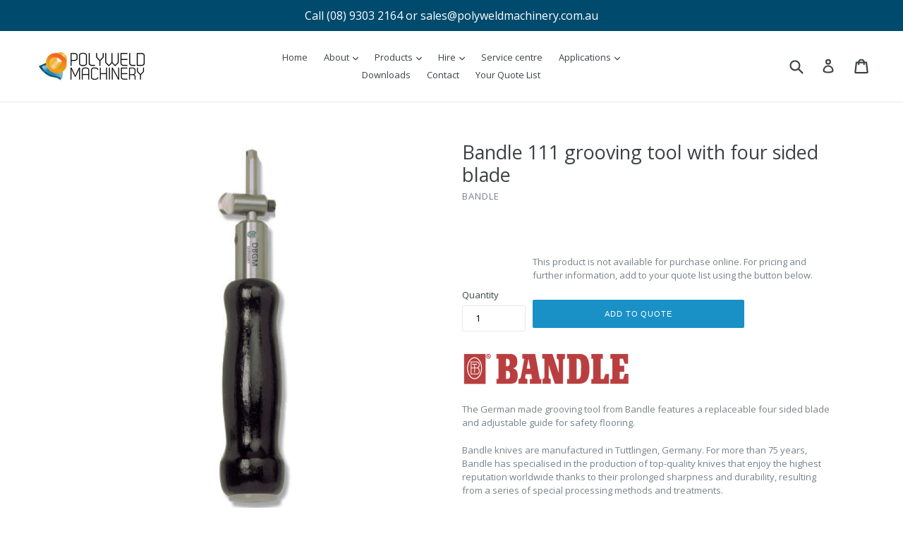

--- FILE ---
content_type: text/html; charset=utf-8
request_url: https://polyweldmachinery.com.au/products/bandle-111-grooving-tool-with-four-sided-blade
body_size: 16652
content:
<!doctype html>
<!--[if IE 9]> <html class="ie9 no-js" lang="en"> <![endif]-->
<!--[if (gt IE 9)|!(IE)]><!--> <html class="no-js" lang="en"> <!--<![endif]-->
<head>
  <meta charset="utf-8">
  <meta http-equiv="X-UA-Compatible" content="IE=edge,chrome=1">
  <meta name="viewport" content="width=device-width,initial-scale=1">
  <meta name="theme-color" content="#1990c6">
  <link rel="canonical" href="https://polyweldmachinery.com.au/products/bandle-111-grooving-tool-with-four-sided-blade">

  
    <link rel="shortcut icon" href="//polyweldmachinery.com.au/cdn/shop/files/logo13_32x32.png?v=1613158549" type="image/png">
  

  
  <title>
    Bandle 111 grooving tool with four sided blade
    
    
    
      &ndash; Polyweld Machinery Pty Ltd
    
  </title>

  
    <meta name="description" content="The German made grooving tool from Bandle features a replaceable four sided blade and adjustable guide for safety flooring. Bandle knives are manufactured in Tuttlingen, Germany. For more than 75 years, Bandle has specialised in the production of top-quality knives that enjoy the highest reputation worldwide thanks to ">
  

  <!-- /snippets/social-meta-tags.liquid -->
<meta property="og:site_name" content="Polyweld Machinery Pty Ltd">
<meta property="og:url" content="https://polyweldmachinery.com.au/products/bandle-111-grooving-tool-with-four-sided-blade">
<meta property="og:title" content="Bandle 111 grooving tool with four sided blade">
<meta property="og:type" content="product">
<meta property="og:description" content="The German made grooving tool from Bandle features a replaceable four sided blade and adjustable guide for safety flooring. Bandle knives are manufactured in Tuttlingen, Germany. For more than 75 years, Bandle has specialised in the production of top-quality knives that enjoy the highest reputation worldwide thanks to "><meta property="og:price:amount" content="0.00">
  <meta property="og:price:currency" content="AUD"><meta property="og:image" content="http://polyweldmachinery.com.au/cdn/shop/products/Bandle111_1024x1024.jpg?v=1593310058">
<meta property="og:image:secure_url" content="https://polyweldmachinery.com.au/cdn/shop/products/Bandle111_1024x1024.jpg?v=1593310058">

<meta name="twitter:site" content="@polyweld">
<meta name="twitter:card" content="summary_large_image">
<meta name="twitter:title" content="Bandle 111 grooving tool with four sided blade">
<meta name="twitter:description" content="The German made grooving tool from Bandle features a replaceable four sided blade and adjustable guide for safety flooring. Bandle knives are manufactured in Tuttlingen, Germany. For more than 75 years, Bandle has specialised in the production of top-quality knives that enjoy the highest reputation worldwide thanks to ">


  <link href="//polyweldmachinery.com.au/cdn/shop/t/2/assets/theme.scss.css?v=60260747230469148881673224477" rel="stylesheet" type="text/css" media="all" />
  

  <link href="//fonts.googleapis.com/css?family=Open+Sans:400,700" rel="stylesheet" type="text/css" media="all" />


  

    <link href="//fonts.googleapis.com/css?family=Open+Sans:400" rel="stylesheet" type="text/css" media="all" />
  



  <script>
    var theme = {
      strings: {
        addToCart: "Add to cart",
        soldOut: "Sold out",
        unavailable: "Unavailable",
        showMore: "Show More",
        showLess: "Show Less"
      },
      moneyFormat: "${{amount}}"
    }

    document.documentElement.className = document.documentElement.className.replace('no-js', 'js');
  </script>

  <!--[if (lte IE 9) ]><script src="//polyweldmachinery.com.au/cdn/shop/t/2/assets/match-media.min.js?v=22265819453975888031497595579" type="text/javascript"></script><![endif]-->

  

  <!--[if (gt IE 9)|!(IE)]><!--><script src="//polyweldmachinery.com.au/cdn/shop/t/2/assets/vendor.js?v=136118274122071307521497595580" defer="defer"></script><!--<![endif]-->
  <!--[if lte IE 9]><script src="//polyweldmachinery.com.au/cdn/shop/t/2/assets/vendor.js?v=136118274122071307521497595580"></script><![endif]-->

  <!--[if (gt IE 9)|!(IE)]><!--><script src="//polyweldmachinery.com.au/cdn/shop/t/2/assets/theme.js?v=79834867183722273081497602385" defer="defer"></script><!--<![endif]-->
  <!--[if lte IE 9]><script src="//polyweldmachinery.com.au/cdn/shop/t/2/assets/theme.js?v=79834867183722273081497602385"></script><![endif]-->

  <script>window.performance && window.performance.mark && window.performance.mark('shopify.content_for_header.start');</script><meta id="shopify-digital-wallet" name="shopify-digital-wallet" content="/20958813/digital_wallets/dialog">
<meta name="shopify-checkout-api-token" content="49e20380e3bcbb62c7a6fb26376f874a">
<meta id="in-context-paypal-metadata" data-shop-id="20958813" data-venmo-supported="false" data-environment="production" data-locale="en_US" data-paypal-v4="true" data-currency="AUD">
<link rel="alternate" type="application/json+oembed" href="https://polyweldmachinery.com.au/products/bandle-111-grooving-tool-with-four-sided-blade.oembed">
<script async="async" src="/checkouts/internal/preloads.js?locale=en-AU"></script>
<script id="shopify-features" type="application/json">{"accessToken":"49e20380e3bcbb62c7a6fb26376f874a","betas":["rich-media-storefront-analytics"],"domain":"polyweldmachinery.com.au","predictiveSearch":true,"shopId":20958813,"locale":"en"}</script>
<script>var Shopify = Shopify || {};
Shopify.shop = "polyweld-machinery.myshopify.com";
Shopify.locale = "en";
Shopify.currency = {"active":"AUD","rate":"1.0"};
Shopify.country = "AU";
Shopify.theme = {"name":"Don't Delete_Installed RAQ 160617_debut","id":169437957,"schema_name":"Debut","schema_version":"1.2.2","theme_store_id":796,"role":"main"};
Shopify.theme.handle = "null";
Shopify.theme.style = {"id":null,"handle":null};
Shopify.cdnHost = "polyweldmachinery.com.au/cdn";
Shopify.routes = Shopify.routes || {};
Shopify.routes.root = "/";</script>
<script type="module">!function(o){(o.Shopify=o.Shopify||{}).modules=!0}(window);</script>
<script>!function(o){function n(){var o=[];function n(){o.push(Array.prototype.slice.apply(arguments))}return n.q=o,n}var t=o.Shopify=o.Shopify||{};t.loadFeatures=n(),t.autoloadFeatures=n()}(window);</script>
<script id="shop-js-analytics" type="application/json">{"pageType":"product"}</script>
<script defer="defer" async type="module" src="//polyweldmachinery.com.au/cdn/shopifycloud/shop-js/modules/v2/client.init-shop-cart-sync_C5BV16lS.en.esm.js"></script>
<script defer="defer" async type="module" src="//polyweldmachinery.com.au/cdn/shopifycloud/shop-js/modules/v2/chunk.common_CygWptCX.esm.js"></script>
<script type="module">
  await import("//polyweldmachinery.com.au/cdn/shopifycloud/shop-js/modules/v2/client.init-shop-cart-sync_C5BV16lS.en.esm.js");
await import("//polyweldmachinery.com.au/cdn/shopifycloud/shop-js/modules/v2/chunk.common_CygWptCX.esm.js");

  window.Shopify.SignInWithShop?.initShopCartSync?.({"fedCMEnabled":true,"windoidEnabled":true});

</script>
<script>(function() {
  var isLoaded = false;
  function asyncLoad() {
    if (isLoaded) return;
    isLoaded = true;
    var urls = ["https:\/\/call.chatra.io\/shopify?chatraId=i7ADceJZ9osNcJFEn\u0026shop=polyweld-machinery.myshopify.com"];
    for (var i = 0; i < urls.length; i++) {
      var s = document.createElement('script');
      s.type = 'text/javascript';
      s.async = true;
      s.src = urls[i];
      var x = document.getElementsByTagName('script')[0];
      x.parentNode.insertBefore(s, x);
    }
  };
  if(window.attachEvent) {
    window.attachEvent('onload', asyncLoad);
  } else {
    window.addEventListener('load', asyncLoad, false);
  }
})();</script>
<script id="__st">var __st={"a":20958813,"offset":-18000,"reqid":"7c9967f8-c1ae-4d3b-b381-49bf26b0caa0-1768606672","pageurl":"polyweldmachinery.com.au\/products\/bandle-111-grooving-tool-with-four-sided-blade","u":"bf0517b23c61","p":"product","rtyp":"product","rid":4513607417898};</script>
<script>window.ShopifyPaypalV4VisibilityTracking = true;</script>
<script id="captcha-bootstrap">!function(){'use strict';const t='contact',e='account',n='new_comment',o=[[t,t],['blogs',n],['comments',n],[t,'customer']],c=[[e,'customer_login'],[e,'guest_login'],[e,'recover_customer_password'],[e,'create_customer']],r=t=>t.map((([t,e])=>`form[action*='/${t}']:not([data-nocaptcha='true']) input[name='form_type'][value='${e}']`)).join(','),a=t=>()=>t?[...document.querySelectorAll(t)].map((t=>t.form)):[];function s(){const t=[...o],e=r(t);return a(e)}const i='password',u='form_key',d=['recaptcha-v3-token','g-recaptcha-response','h-captcha-response',i],f=()=>{try{return window.sessionStorage}catch{return}},m='__shopify_v',_=t=>t.elements[u];function p(t,e,n=!1){try{const o=window.sessionStorage,c=JSON.parse(o.getItem(e)),{data:r}=function(t){const{data:e,action:n}=t;return t[m]||n?{data:e,action:n}:{data:t,action:n}}(c);for(const[e,n]of Object.entries(r))t.elements[e]&&(t.elements[e].value=n);n&&o.removeItem(e)}catch(o){console.error('form repopulation failed',{error:o})}}const l='form_type',E='cptcha';function T(t){t.dataset[E]=!0}const w=window,h=w.document,L='Shopify',v='ce_forms',y='captcha';let A=!1;((t,e)=>{const n=(g='f06e6c50-85a8-45c8-87d0-21a2b65856fe',I='https://cdn.shopify.com/shopifycloud/storefront-forms-hcaptcha/ce_storefront_forms_captcha_hcaptcha.v1.5.2.iife.js',D={infoText:'Protected by hCaptcha',privacyText:'Privacy',termsText:'Terms'},(t,e,n)=>{const o=w[L][v],c=o.bindForm;if(c)return c(t,g,e,D).then(n);var r;o.q.push([[t,g,e,D],n]),r=I,A||(h.body.append(Object.assign(h.createElement('script'),{id:'captcha-provider',async:!0,src:r})),A=!0)});var g,I,D;w[L]=w[L]||{},w[L][v]=w[L][v]||{},w[L][v].q=[],w[L][y]=w[L][y]||{},w[L][y].protect=function(t,e){n(t,void 0,e),T(t)},Object.freeze(w[L][y]),function(t,e,n,w,h,L){const[v,y,A,g]=function(t,e,n){const i=e?o:[],u=t?c:[],d=[...i,...u],f=r(d),m=r(i),_=r(d.filter((([t,e])=>n.includes(e))));return[a(f),a(m),a(_),s()]}(w,h,L),I=t=>{const e=t.target;return e instanceof HTMLFormElement?e:e&&e.form},D=t=>v().includes(t);t.addEventListener('submit',(t=>{const e=I(t);if(!e)return;const n=D(e)&&!e.dataset.hcaptchaBound&&!e.dataset.recaptchaBound,o=_(e),c=g().includes(e)&&(!o||!o.value);(n||c)&&t.preventDefault(),c&&!n&&(function(t){try{if(!f())return;!function(t){const e=f();if(!e)return;const n=_(t);if(!n)return;const o=n.value;o&&e.removeItem(o)}(t);const e=Array.from(Array(32),(()=>Math.random().toString(36)[2])).join('');!function(t,e){_(t)||t.append(Object.assign(document.createElement('input'),{type:'hidden',name:u})),t.elements[u].value=e}(t,e),function(t,e){const n=f();if(!n)return;const o=[...t.querySelectorAll(`input[type='${i}']`)].map((({name:t})=>t)),c=[...d,...o],r={};for(const[a,s]of new FormData(t).entries())c.includes(a)||(r[a]=s);n.setItem(e,JSON.stringify({[m]:1,action:t.action,data:r}))}(t,e)}catch(e){console.error('failed to persist form',e)}}(e),e.submit())}));const S=(t,e)=>{t&&!t.dataset[E]&&(n(t,e.some((e=>e===t))),T(t))};for(const o of['focusin','change'])t.addEventListener(o,(t=>{const e=I(t);D(e)&&S(e,y())}));const B=e.get('form_key'),M=e.get(l),P=B&&M;t.addEventListener('DOMContentLoaded',(()=>{const t=y();if(P)for(const e of t)e.elements[l].value===M&&p(e,B);[...new Set([...A(),...v().filter((t=>'true'===t.dataset.shopifyCaptcha))])].forEach((e=>S(e,t)))}))}(h,new URLSearchParams(w.location.search),n,t,e,['guest_login'])})(!0,!0)}();</script>
<script integrity="sha256-4kQ18oKyAcykRKYeNunJcIwy7WH5gtpwJnB7kiuLZ1E=" data-source-attribution="shopify.loadfeatures" defer="defer" src="//polyweldmachinery.com.au/cdn/shopifycloud/storefront/assets/storefront/load_feature-a0a9edcb.js" crossorigin="anonymous"></script>
<script data-source-attribution="shopify.dynamic_checkout.dynamic.init">var Shopify=Shopify||{};Shopify.PaymentButton=Shopify.PaymentButton||{isStorefrontPortableWallets:!0,init:function(){window.Shopify.PaymentButton.init=function(){};var t=document.createElement("script");t.src="https://polyweldmachinery.com.au/cdn/shopifycloud/portable-wallets/latest/portable-wallets.en.js",t.type="module",document.head.appendChild(t)}};
</script>
<script data-source-attribution="shopify.dynamic_checkout.buyer_consent">
  function portableWalletsHideBuyerConsent(e){var t=document.getElementById("shopify-buyer-consent"),n=document.getElementById("shopify-subscription-policy-button");t&&n&&(t.classList.add("hidden"),t.setAttribute("aria-hidden","true"),n.removeEventListener("click",e))}function portableWalletsShowBuyerConsent(e){var t=document.getElementById("shopify-buyer-consent"),n=document.getElementById("shopify-subscription-policy-button");t&&n&&(t.classList.remove("hidden"),t.removeAttribute("aria-hidden"),n.addEventListener("click",e))}window.Shopify?.PaymentButton&&(window.Shopify.PaymentButton.hideBuyerConsent=portableWalletsHideBuyerConsent,window.Shopify.PaymentButton.showBuyerConsent=portableWalletsShowBuyerConsent);
</script>
<script data-source-attribution="shopify.dynamic_checkout.cart.bootstrap">document.addEventListener("DOMContentLoaded",(function(){function t(){return document.querySelector("shopify-accelerated-checkout-cart, shopify-accelerated-checkout")}if(t())Shopify.PaymentButton.init();else{new MutationObserver((function(e,n){t()&&(Shopify.PaymentButton.init(),n.disconnect())})).observe(document.body,{childList:!0,subtree:!0})}}));
</script>
<link id="shopify-accelerated-checkout-styles" rel="stylesheet" media="screen" href="https://polyweldmachinery.com.au/cdn/shopifycloud/portable-wallets/latest/accelerated-checkout-backwards-compat.css" crossorigin="anonymous">
<style id="shopify-accelerated-checkout-cart">
        #shopify-buyer-consent {
  margin-top: 1em;
  display: inline-block;
  width: 100%;
}

#shopify-buyer-consent.hidden {
  display: none;
}

#shopify-subscription-policy-button {
  background: none;
  border: none;
  padding: 0;
  text-decoration: underline;
  font-size: inherit;
  cursor: pointer;
}

#shopify-subscription-policy-button::before {
  box-shadow: none;
}

      </style>

<script>window.performance && window.performance.mark && window.performance.mark('shopify.content_for_header.end');</script>

  
<link href="https://monorail-edge.shopifysvc.com" rel="dns-prefetch">
<script>(function(){if ("sendBeacon" in navigator && "performance" in window) {try {var session_token_from_headers = performance.getEntriesByType('navigation')[0].serverTiming.find(x => x.name == '_s').description;} catch {var session_token_from_headers = undefined;}var session_cookie_matches = document.cookie.match(/_shopify_s=([^;]*)/);var session_token_from_cookie = session_cookie_matches && session_cookie_matches.length === 2 ? session_cookie_matches[1] : "";var session_token = session_token_from_headers || session_token_from_cookie || "";function handle_abandonment_event(e) {var entries = performance.getEntries().filter(function(entry) {return /monorail-edge.shopifysvc.com/.test(entry.name);});if (!window.abandonment_tracked && entries.length === 0) {window.abandonment_tracked = true;var currentMs = Date.now();var navigation_start = performance.timing.navigationStart;var payload = {shop_id: 20958813,url: window.location.href,navigation_start,duration: currentMs - navigation_start,session_token,page_type: "product"};window.navigator.sendBeacon("https://monorail-edge.shopifysvc.com/v1/produce", JSON.stringify({schema_id: "online_store_buyer_site_abandonment/1.1",payload: payload,metadata: {event_created_at_ms: currentMs,event_sent_at_ms: currentMs}}));}}window.addEventListener('pagehide', handle_abandonment_event);}}());</script>
<script id="web-pixels-manager-setup">(function e(e,d,r,n,o){if(void 0===o&&(o={}),!Boolean(null===(a=null===(i=window.Shopify)||void 0===i?void 0:i.analytics)||void 0===a?void 0:a.replayQueue)){var i,a;window.Shopify=window.Shopify||{};var t=window.Shopify;t.analytics=t.analytics||{};var s=t.analytics;s.replayQueue=[],s.publish=function(e,d,r){return s.replayQueue.push([e,d,r]),!0};try{self.performance.mark("wpm:start")}catch(e){}var l=function(){var e={modern:/Edge?\/(1{2}[4-9]|1[2-9]\d|[2-9]\d{2}|\d{4,})\.\d+(\.\d+|)|Firefox\/(1{2}[4-9]|1[2-9]\d|[2-9]\d{2}|\d{4,})\.\d+(\.\d+|)|Chrom(ium|e)\/(9{2}|\d{3,})\.\d+(\.\d+|)|(Maci|X1{2}).+ Version\/(15\.\d+|(1[6-9]|[2-9]\d|\d{3,})\.\d+)([,.]\d+|)( \(\w+\)|)( Mobile\/\w+|) Safari\/|Chrome.+OPR\/(9{2}|\d{3,})\.\d+\.\d+|(CPU[ +]OS|iPhone[ +]OS|CPU[ +]iPhone|CPU IPhone OS|CPU iPad OS)[ +]+(15[._]\d+|(1[6-9]|[2-9]\d|\d{3,})[._]\d+)([._]\d+|)|Android:?[ /-](13[3-9]|1[4-9]\d|[2-9]\d{2}|\d{4,})(\.\d+|)(\.\d+|)|Android.+Firefox\/(13[5-9]|1[4-9]\d|[2-9]\d{2}|\d{4,})\.\d+(\.\d+|)|Android.+Chrom(ium|e)\/(13[3-9]|1[4-9]\d|[2-9]\d{2}|\d{4,})\.\d+(\.\d+|)|SamsungBrowser\/([2-9]\d|\d{3,})\.\d+/,legacy:/Edge?\/(1[6-9]|[2-9]\d|\d{3,})\.\d+(\.\d+|)|Firefox\/(5[4-9]|[6-9]\d|\d{3,})\.\d+(\.\d+|)|Chrom(ium|e)\/(5[1-9]|[6-9]\d|\d{3,})\.\d+(\.\d+|)([\d.]+$|.*Safari\/(?![\d.]+ Edge\/[\d.]+$))|(Maci|X1{2}).+ Version\/(10\.\d+|(1[1-9]|[2-9]\d|\d{3,})\.\d+)([,.]\d+|)( \(\w+\)|)( Mobile\/\w+|) Safari\/|Chrome.+OPR\/(3[89]|[4-9]\d|\d{3,})\.\d+\.\d+|(CPU[ +]OS|iPhone[ +]OS|CPU[ +]iPhone|CPU IPhone OS|CPU iPad OS)[ +]+(10[._]\d+|(1[1-9]|[2-9]\d|\d{3,})[._]\d+)([._]\d+|)|Android:?[ /-](13[3-9]|1[4-9]\d|[2-9]\d{2}|\d{4,})(\.\d+|)(\.\d+|)|Mobile Safari.+OPR\/([89]\d|\d{3,})\.\d+\.\d+|Android.+Firefox\/(13[5-9]|1[4-9]\d|[2-9]\d{2}|\d{4,})\.\d+(\.\d+|)|Android.+Chrom(ium|e)\/(13[3-9]|1[4-9]\d|[2-9]\d{2}|\d{4,})\.\d+(\.\d+|)|Android.+(UC? ?Browser|UCWEB|U3)[ /]?(15\.([5-9]|\d{2,})|(1[6-9]|[2-9]\d|\d{3,})\.\d+)\.\d+|SamsungBrowser\/(5\.\d+|([6-9]|\d{2,})\.\d+)|Android.+MQ{2}Browser\/(14(\.(9|\d{2,})|)|(1[5-9]|[2-9]\d|\d{3,})(\.\d+|))(\.\d+|)|K[Aa][Ii]OS\/(3\.\d+|([4-9]|\d{2,})\.\d+)(\.\d+|)/},d=e.modern,r=e.legacy,n=navigator.userAgent;return n.match(d)?"modern":n.match(r)?"legacy":"unknown"}(),u="modern"===l?"modern":"legacy",c=(null!=n?n:{modern:"",legacy:""})[u],f=function(e){return[e.baseUrl,"/wpm","/b",e.hashVersion,"modern"===e.buildTarget?"m":"l",".js"].join("")}({baseUrl:d,hashVersion:r,buildTarget:u}),m=function(e){var d=e.version,r=e.bundleTarget,n=e.surface,o=e.pageUrl,i=e.monorailEndpoint;return{emit:function(e){var a=e.status,t=e.errorMsg,s=(new Date).getTime(),l=JSON.stringify({metadata:{event_sent_at_ms:s},events:[{schema_id:"web_pixels_manager_load/3.1",payload:{version:d,bundle_target:r,page_url:o,status:a,surface:n,error_msg:t},metadata:{event_created_at_ms:s}}]});if(!i)return console&&console.warn&&console.warn("[Web Pixels Manager] No Monorail endpoint provided, skipping logging."),!1;try{return self.navigator.sendBeacon.bind(self.navigator)(i,l)}catch(e){}var u=new XMLHttpRequest;try{return u.open("POST",i,!0),u.setRequestHeader("Content-Type","text/plain"),u.send(l),!0}catch(e){return console&&console.warn&&console.warn("[Web Pixels Manager] Got an unhandled error while logging to Monorail."),!1}}}}({version:r,bundleTarget:l,surface:e.surface,pageUrl:self.location.href,monorailEndpoint:e.monorailEndpoint});try{o.browserTarget=l,function(e){var d=e.src,r=e.async,n=void 0===r||r,o=e.onload,i=e.onerror,a=e.sri,t=e.scriptDataAttributes,s=void 0===t?{}:t,l=document.createElement("script"),u=document.querySelector("head"),c=document.querySelector("body");if(l.async=n,l.src=d,a&&(l.integrity=a,l.crossOrigin="anonymous"),s)for(var f in s)if(Object.prototype.hasOwnProperty.call(s,f))try{l.dataset[f]=s[f]}catch(e){}if(o&&l.addEventListener("load",o),i&&l.addEventListener("error",i),u)u.appendChild(l);else{if(!c)throw new Error("Did not find a head or body element to append the script");c.appendChild(l)}}({src:f,async:!0,onload:function(){if(!function(){var e,d;return Boolean(null===(d=null===(e=window.Shopify)||void 0===e?void 0:e.analytics)||void 0===d?void 0:d.initialized)}()){var d=window.webPixelsManager.init(e)||void 0;if(d){var r=window.Shopify.analytics;r.replayQueue.forEach((function(e){var r=e[0],n=e[1],o=e[2];d.publishCustomEvent(r,n,o)})),r.replayQueue=[],r.publish=d.publishCustomEvent,r.visitor=d.visitor,r.initialized=!0}}},onerror:function(){return m.emit({status:"failed",errorMsg:"".concat(f," has failed to load")})},sri:function(e){var d=/^sha384-[A-Za-z0-9+/=]+$/;return"string"==typeof e&&d.test(e)}(c)?c:"",scriptDataAttributes:o}),m.emit({status:"loading"})}catch(e){m.emit({status:"failed",errorMsg:(null==e?void 0:e.message)||"Unknown error"})}}})({shopId: 20958813,storefrontBaseUrl: "https://polyweldmachinery.com.au",extensionsBaseUrl: "https://extensions.shopifycdn.com/cdn/shopifycloud/web-pixels-manager",monorailEndpoint: "https://monorail-edge.shopifysvc.com/unstable/produce_batch",surface: "storefront-renderer",enabledBetaFlags: ["2dca8a86"],webPixelsConfigList: [{"id":"shopify-app-pixel","configuration":"{}","eventPayloadVersion":"v1","runtimeContext":"STRICT","scriptVersion":"0450","apiClientId":"shopify-pixel","type":"APP","privacyPurposes":["ANALYTICS","MARKETING"]},{"id":"shopify-custom-pixel","eventPayloadVersion":"v1","runtimeContext":"LAX","scriptVersion":"0450","apiClientId":"shopify-pixel","type":"CUSTOM","privacyPurposes":["ANALYTICS","MARKETING"]}],isMerchantRequest: false,initData: {"shop":{"name":"Polyweld Machinery Pty Ltd","paymentSettings":{"currencyCode":"AUD"},"myshopifyDomain":"polyweld-machinery.myshopify.com","countryCode":"AU","storefrontUrl":"https:\/\/polyweldmachinery.com.au"},"customer":null,"cart":null,"checkout":null,"productVariants":[{"price":{"amount":0.0,"currencyCode":"AUD"},"product":{"title":"Bandle 111 grooving tool with four sided blade","vendor":"Bandle","id":"4513607417898","untranslatedTitle":"Bandle 111 grooving tool with four sided blade","url":"\/products\/bandle-111-grooving-tool-with-four-sided-blade","type":"Hand tools"},"id":"31773738598442","image":{"src":"\/\/polyweldmachinery.com.au\/cdn\/shop\/products\/Bandle111.jpg?v=1593310058"},"sku":"","title":"Default Title","untranslatedTitle":"Default Title"}],"purchasingCompany":null},},"https://polyweldmachinery.com.au/cdn","fcfee988w5aeb613cpc8e4bc33m6693e112",{"modern":"","legacy":""},{"shopId":"20958813","storefrontBaseUrl":"https:\/\/polyweldmachinery.com.au","extensionBaseUrl":"https:\/\/extensions.shopifycdn.com\/cdn\/shopifycloud\/web-pixels-manager","surface":"storefront-renderer","enabledBetaFlags":"[\"2dca8a86\"]","isMerchantRequest":"false","hashVersion":"fcfee988w5aeb613cpc8e4bc33m6693e112","publish":"custom","events":"[[\"page_viewed\",{}],[\"product_viewed\",{\"productVariant\":{\"price\":{\"amount\":0.0,\"currencyCode\":\"AUD\"},\"product\":{\"title\":\"Bandle 111 grooving tool with four sided blade\",\"vendor\":\"Bandle\",\"id\":\"4513607417898\",\"untranslatedTitle\":\"Bandle 111 grooving tool with four sided blade\",\"url\":\"\/products\/bandle-111-grooving-tool-with-four-sided-blade\",\"type\":\"Hand tools\"},\"id\":\"31773738598442\",\"image\":{\"src\":\"\/\/polyweldmachinery.com.au\/cdn\/shop\/products\/Bandle111.jpg?v=1593310058\"},\"sku\":\"\",\"title\":\"Default Title\",\"untranslatedTitle\":\"Default Title\"}}]]"});</script><script>
  window.ShopifyAnalytics = window.ShopifyAnalytics || {};
  window.ShopifyAnalytics.meta = window.ShopifyAnalytics.meta || {};
  window.ShopifyAnalytics.meta.currency = 'AUD';
  var meta = {"product":{"id":4513607417898,"gid":"gid:\/\/shopify\/Product\/4513607417898","vendor":"Bandle","type":"Hand tools","handle":"bandle-111-grooving-tool-with-four-sided-blade","variants":[{"id":31773738598442,"price":0,"name":"Bandle 111 grooving tool with four sided blade","public_title":null,"sku":""}],"remote":false},"page":{"pageType":"product","resourceType":"product","resourceId":4513607417898,"requestId":"7c9967f8-c1ae-4d3b-b381-49bf26b0caa0-1768606672"}};
  for (var attr in meta) {
    window.ShopifyAnalytics.meta[attr] = meta[attr];
  }
</script>
<script class="analytics">
  (function () {
    var customDocumentWrite = function(content) {
      var jquery = null;

      if (window.jQuery) {
        jquery = window.jQuery;
      } else if (window.Checkout && window.Checkout.$) {
        jquery = window.Checkout.$;
      }

      if (jquery) {
        jquery('body').append(content);
      }
    };

    var hasLoggedConversion = function(token) {
      if (token) {
        return document.cookie.indexOf('loggedConversion=' + token) !== -1;
      }
      return false;
    }

    var setCookieIfConversion = function(token) {
      if (token) {
        var twoMonthsFromNow = new Date(Date.now());
        twoMonthsFromNow.setMonth(twoMonthsFromNow.getMonth() + 2);

        document.cookie = 'loggedConversion=' + token + '; expires=' + twoMonthsFromNow;
      }
    }

    var trekkie = window.ShopifyAnalytics.lib = window.trekkie = window.trekkie || [];
    if (trekkie.integrations) {
      return;
    }
    trekkie.methods = [
      'identify',
      'page',
      'ready',
      'track',
      'trackForm',
      'trackLink'
    ];
    trekkie.factory = function(method) {
      return function() {
        var args = Array.prototype.slice.call(arguments);
        args.unshift(method);
        trekkie.push(args);
        return trekkie;
      };
    };
    for (var i = 0; i < trekkie.methods.length; i++) {
      var key = trekkie.methods[i];
      trekkie[key] = trekkie.factory(key);
    }
    trekkie.load = function(config) {
      trekkie.config = config || {};
      trekkie.config.initialDocumentCookie = document.cookie;
      var first = document.getElementsByTagName('script')[0];
      var script = document.createElement('script');
      script.type = 'text/javascript';
      script.onerror = function(e) {
        var scriptFallback = document.createElement('script');
        scriptFallback.type = 'text/javascript';
        scriptFallback.onerror = function(error) {
                var Monorail = {
      produce: function produce(monorailDomain, schemaId, payload) {
        var currentMs = new Date().getTime();
        var event = {
          schema_id: schemaId,
          payload: payload,
          metadata: {
            event_created_at_ms: currentMs,
            event_sent_at_ms: currentMs
          }
        };
        return Monorail.sendRequest("https://" + monorailDomain + "/v1/produce", JSON.stringify(event));
      },
      sendRequest: function sendRequest(endpointUrl, payload) {
        // Try the sendBeacon API
        if (window && window.navigator && typeof window.navigator.sendBeacon === 'function' && typeof window.Blob === 'function' && !Monorail.isIos12()) {
          var blobData = new window.Blob([payload], {
            type: 'text/plain'
          });

          if (window.navigator.sendBeacon(endpointUrl, blobData)) {
            return true;
          } // sendBeacon was not successful

        } // XHR beacon

        var xhr = new XMLHttpRequest();

        try {
          xhr.open('POST', endpointUrl);
          xhr.setRequestHeader('Content-Type', 'text/plain');
          xhr.send(payload);
        } catch (e) {
          console.log(e);
        }

        return false;
      },
      isIos12: function isIos12() {
        return window.navigator.userAgent.lastIndexOf('iPhone; CPU iPhone OS 12_') !== -1 || window.navigator.userAgent.lastIndexOf('iPad; CPU OS 12_') !== -1;
      }
    };
    Monorail.produce('monorail-edge.shopifysvc.com',
      'trekkie_storefront_load_errors/1.1',
      {shop_id: 20958813,
      theme_id: 169437957,
      app_name: "storefront",
      context_url: window.location.href,
      source_url: "//polyweldmachinery.com.au/cdn/s/trekkie.storefront.cd680fe47e6c39ca5d5df5f0a32d569bc48c0f27.min.js"});

        };
        scriptFallback.async = true;
        scriptFallback.src = '//polyweldmachinery.com.au/cdn/s/trekkie.storefront.cd680fe47e6c39ca5d5df5f0a32d569bc48c0f27.min.js';
        first.parentNode.insertBefore(scriptFallback, first);
      };
      script.async = true;
      script.src = '//polyweldmachinery.com.au/cdn/s/trekkie.storefront.cd680fe47e6c39ca5d5df5f0a32d569bc48c0f27.min.js';
      first.parentNode.insertBefore(script, first);
    };
    trekkie.load(
      {"Trekkie":{"appName":"storefront","development":false,"defaultAttributes":{"shopId":20958813,"isMerchantRequest":null,"themeId":169437957,"themeCityHash":"5385460290657789424","contentLanguage":"en","currency":"AUD","eventMetadataId":"4347107b-f025-4066-bdd4-2c3779704e04"},"isServerSideCookieWritingEnabled":true,"monorailRegion":"shop_domain","enabledBetaFlags":["65f19447"]},"Session Attribution":{},"S2S":{"facebookCapiEnabled":false,"source":"trekkie-storefront-renderer","apiClientId":580111}}
    );

    var loaded = false;
    trekkie.ready(function() {
      if (loaded) return;
      loaded = true;

      window.ShopifyAnalytics.lib = window.trekkie;

      var originalDocumentWrite = document.write;
      document.write = customDocumentWrite;
      try { window.ShopifyAnalytics.merchantGoogleAnalytics.call(this); } catch(error) {};
      document.write = originalDocumentWrite;

      window.ShopifyAnalytics.lib.page(null,{"pageType":"product","resourceType":"product","resourceId":4513607417898,"requestId":"7c9967f8-c1ae-4d3b-b381-49bf26b0caa0-1768606672","shopifyEmitted":true});

      var match = window.location.pathname.match(/checkouts\/(.+)\/(thank_you|post_purchase)/)
      var token = match? match[1]: undefined;
      if (!hasLoggedConversion(token)) {
        setCookieIfConversion(token);
        window.ShopifyAnalytics.lib.track("Viewed Product",{"currency":"AUD","variantId":31773738598442,"productId":4513607417898,"productGid":"gid:\/\/shopify\/Product\/4513607417898","name":"Bandle 111 grooving tool with four sided blade","price":"0.00","sku":"","brand":"Bandle","variant":null,"category":"Hand tools","nonInteraction":true,"remote":false},undefined,undefined,{"shopifyEmitted":true});
      window.ShopifyAnalytics.lib.track("monorail:\/\/trekkie_storefront_viewed_product\/1.1",{"currency":"AUD","variantId":31773738598442,"productId":4513607417898,"productGid":"gid:\/\/shopify\/Product\/4513607417898","name":"Bandle 111 grooving tool with four sided blade","price":"0.00","sku":"","brand":"Bandle","variant":null,"category":"Hand tools","nonInteraction":true,"remote":false,"referer":"https:\/\/polyweldmachinery.com.au\/products\/bandle-111-grooving-tool-with-four-sided-blade"});
      }
    });


        var eventsListenerScript = document.createElement('script');
        eventsListenerScript.async = true;
        eventsListenerScript.src = "//polyweldmachinery.com.au/cdn/shopifycloud/storefront/assets/shop_events_listener-3da45d37.js";
        document.getElementsByTagName('head')[0].appendChild(eventsListenerScript);

})();</script>
<script
  defer
  src="https://polyweldmachinery.com.au/cdn/shopifycloud/perf-kit/shopify-perf-kit-3.0.4.min.js"
  data-application="storefront-renderer"
  data-shop-id="20958813"
  data-render-region="gcp-us-central1"
  data-page-type="product"
  data-theme-instance-id="169437957"
  data-theme-name="Debut"
  data-theme-version="1.2.2"
  data-monorail-region="shop_domain"
  data-resource-timing-sampling-rate="10"
  data-shs="true"
  data-shs-beacon="true"
  data-shs-export-with-fetch="true"
  data-shs-logs-sample-rate="1"
  data-shs-beacon-endpoint="https://polyweldmachinery.com.au/api/collect"
></script>
</head>

<body class="template-product">

  <a class="in-page-link visually-hidden skip-link" href="#MainContent">Skip to content</a>

  <div id="SearchDrawer" class="search-bar drawer drawer--top">
    <div class="search-bar__table">
      <div class="search-bar__table-cell search-bar__form-wrapper">
        <form class="search search-bar__form" action="/search" method="get" role="search">
          <button class="search-bar__submit search__submit btn--link" type="submit">
            <svg aria-hidden="true" focusable="false" role="presentation" class="icon icon-search" viewBox="0 0 37 40"><path d="M35.6 36l-9.8-9.8c4.1-5.4 3.6-13.2-1.3-18.1-5.4-5.4-14.2-5.4-19.7 0-5.4 5.4-5.4 14.2 0 19.7 2.6 2.6 6.1 4.1 9.8 4.1 3 0 5.9-1 8.3-2.8l9.8 9.8c.4.4.9.6 1.4.6s1-.2 1.4-.6c.9-.9.9-2.1.1-2.9zm-20.9-8.2c-2.6 0-5.1-1-7-2.9-3.9-3.9-3.9-10.1 0-14C9.6 9 12.2 8 14.7 8s5.1 1 7 2.9c3.9 3.9 3.9 10.1 0 14-1.9 1.9-4.4 2.9-7 2.9z"/></svg>
            <span class="icon__fallback-text">Submit</span>
          </button>
          <input class="search__input search-bar__input" type="search" name="q" value="" placeholder="Search" aria-label="Search">
        </form>
      </div>
      <div class="search-bar__table-cell text-right">
        <button type="button" class="btn--link search-bar__close js-drawer-close">
          <svg aria-hidden="true" focusable="false" role="presentation" class="icon icon-close" viewBox="0 0 37 40"><path d="M21.3 23l11-11c.8-.8.8-2 0-2.8-.8-.8-2-.8-2.8 0l-11 11-11-11c-.8-.8-2-.8-2.8 0-.8.8-.8 2 0 2.8l11 11-11 11c-.8.8-.8 2 0 2.8.4.4.9.6 1.4.6s1-.2 1.4-.6l11-11 11 11c.4.4.9.6 1.4.6s1-.2 1.4-.6c.8-.8.8-2 0-2.8l-11-11z"/></svg>
          <span class="icon__fallback-text">Close search</span>
        </button>
      </div>
    </div>
  </div>

  <div id="shopify-section-header" class="shopify-section"><div data-section-id="header" data-section-type="header-section">
  <nav class="mobile-nav-wrapper medium-up--hide" role="navigation">
    <ul id="MobileNav" class="mobile-nav">
      
<li class="mobile-nav__item border-bottom">
          
            <a href="/" class="mobile-nav__link">
              Home
            </a>
          
        </li>
      
<li class="mobile-nav__item border-bottom">
          
            <button type="button" class="btn--link js-toggle-submenu mobile-nav__link" data-target="about" data-level="1">
              About
              <div class="mobile-nav__icon">
                <svg aria-hidden="true" focusable="false" role="presentation" class="icon icon-chevron-right" viewBox="0 0 284.49 498.98"><defs><style>.cls-1{fill:#231f20}</style></defs><path class="cls-1" d="M223.18 628.49a35 35 0 0 1-24.75-59.75L388.17 379 198.43 189.26a35 35 0 0 1 49.5-49.5l214.49 214.49a35 35 0 0 1 0 49.5L247.93 618.24a34.89 34.89 0 0 1-24.75 10.25z" transform="translate(-188.18 -129.51)"/></svg>
                <span class="icon__fallback-text">expand</span>
              </div>
            </button>
            <ul class="mobile-nav__dropdown" data-parent="about" data-level="2">
              <li class="mobile-nav__item border-bottom">
                <div class="mobile-nav__table">
                  <div class="mobile-nav__table-cell mobile-nav__return">
                    <button class="btn--link js-toggle-submenu mobile-nav__return-btn" type="button">
                      <svg aria-hidden="true" focusable="false" role="presentation" class="icon icon-chevron-left" viewBox="0 0 284.49 498.98"><defs><style>.cls-1{fill:#231f20}</style></defs><path class="cls-1" d="M437.67 129.51a35 35 0 0 1 24.75 59.75L272.67 379l189.75 189.74a35 35 0 1 1-49.5 49.5L198.43 403.75a35 35 0 0 1 0-49.5l214.49-214.49a34.89 34.89 0 0 1 24.75-10.25z" transform="translate(-188.18 -129.51)"/></svg>
                      <span class="icon__fallback-text">collapse</span>
                    </button>
                  </div>
                  <a href="/pages/about-polyweld" class="mobile-nav__sublist-link mobile-nav__sublist-header">
                    About
                  </a>
                </div>
              </li>

              
                <li class="mobile-nav__item border-bottom">
                  <a href="/pages/about-polyweld" class="mobile-nav__sublist-link">
                    About Polyweld Machinery
                  </a>
                </li>
              
                <li class="mobile-nav__item border-bottom">
                  <a href="/pages/about-bak" class="mobile-nav__sublist-link">
                    About BAK Technology AG
                  </a>
                </li>
              
                <li class="mobile-nav__item">
                  <a href="/pages/about-ritmo" class="mobile-nav__sublist-link">
                    About Ritmo SPA
                  </a>
                </li>
              

            </ul>
          
        </li>
      
<li class="mobile-nav__item border-bottom">
          
            <button type="button" class="btn--link js-toggle-submenu mobile-nav__link" data-target="products" data-level="1">
              Products
              <div class="mobile-nav__icon">
                <svg aria-hidden="true" focusable="false" role="presentation" class="icon icon-chevron-right" viewBox="0 0 284.49 498.98"><defs><style>.cls-1{fill:#231f20}</style></defs><path class="cls-1" d="M223.18 628.49a35 35 0 0 1-24.75-59.75L388.17 379 198.43 189.26a35 35 0 0 1 49.5-49.5l214.49 214.49a35 35 0 0 1 0 49.5L247.93 618.24a34.89 34.89 0 0 1-24.75 10.25z" transform="translate(-188.18 -129.51)"/></svg>
                <span class="icon__fallback-text">expand</span>
              </div>
            </button>
            <ul class="mobile-nav__dropdown" data-parent="products" data-level="2">
              <li class="mobile-nav__item border-bottom">
                <div class="mobile-nav__table">
                  <div class="mobile-nav__table-cell mobile-nav__return">
                    <button class="btn--link js-toggle-submenu mobile-nav__return-btn" type="button">
                      <svg aria-hidden="true" focusable="false" role="presentation" class="icon icon-chevron-left" viewBox="0 0 284.49 498.98"><defs><style>.cls-1{fill:#231f20}</style></defs><path class="cls-1" d="M437.67 129.51a35 35 0 0 1 24.75 59.75L272.67 379l189.75 189.74a35 35 0 1 1-49.5 49.5L198.43 403.75a35 35 0 0 1 0-49.5l214.49-214.49a34.89 34.89 0 0 1 24.75-10.25z" transform="translate(-188.18 -129.51)"/></svg>
                      <span class="icon__fallback-text">collapse</span>
                    </button>
                  </div>
                  <a href="/collections/all" class="mobile-nav__sublist-link mobile-nav__sublist-header">
                    Products
                  </a>
                </div>
              </li>

              
                <li class="mobile-nav__item border-bottom">
                  <a href="/collections/hot-air-welders" class="mobile-nav__sublist-link">
                    Hot air welding
                  </a>
                </li>
              
                <li class="mobile-nav__item border-bottom">
                  <a href="/collections/extrusion-welding" class="mobile-nav__sublist-link">
                    Extrusion welding
                  </a>
                </li>
              
                <li class="mobile-nav__item border-bottom">
                  <a href="/collections/butt-fusion-welding" class="mobile-nav__sublist-link">
                    Butt-fusion welding
                  </a>
                </li>
              
                <li class="mobile-nav__item border-bottom">
                  <a href="/collections/butt-fusion-welding-liquid-drainage" class="mobile-nav__sublist-link">
                    Butt-fusion welding (liquid drainage)
                  </a>
                </li>
              
                <li class="mobile-nav__item border-bottom">
                  <a href="/collections/electrofusion-welding" class="mobile-nav__sublist-link">
                    Electrofusion welding
                  </a>
                </li>
              
                <li class="mobile-nav__item border-bottom">
                  <a href="/collections/automatic-welding" class="mobile-nav__sublist-link">
                    Automatic welding
                  </a>
                </li>
              
                <li class="mobile-nav__item border-bottom">
                  <a href="/collections/fitting-fabrication-welding" class="mobile-nav__sublist-link">
                    Fitting fabrication welding
                  </a>
                </li>
              
                <li class="mobile-nav__item border-bottom">
                  <a href="/collections/socket-welding" class="mobile-nav__sublist-link">
                    Socket welding
                  </a>
                </li>
              
                <li class="mobile-nav__item border-bottom">
                  <a href="/collections/sheet-welding" class="mobile-nav__sublist-link">
                    Sheet welding
                  </a>
                </li>
              
                <li class="mobile-nav__item border-bottom">
                  <a href="/collections/pipe-tooling" class="mobile-nav__sublist-link">
                    Pipe tooling
                  </a>
                </li>
              
                <li class="mobile-nav__item border-bottom">
                  <a href="/collections/pipe-saws" class="mobile-nav__sublist-link">
                    Pipe saws
                  </a>
                </li>
              
                <li class="mobile-nav__item border-bottom">
                  <a href="/collections/industrial-blowers" class="mobile-nav__sublist-link">
                    Industrial blowers
                  </a>
                </li>
              
                <li class="mobile-nav__item border-bottom">
                  <a href="/collections/industrial-heaters" class="mobile-nav__sublist-link">
                    Industrial heaters
                  </a>
                </li>
              
                <li class="mobile-nav__item border-bottom">
                  <a href="/collections/generators" class="mobile-nav__sublist-link">
                    Generators
                  </a>
                </li>
              
                <li class="mobile-nav__item border-bottom">
                  <a href="/collections/testing-equipment" class="mobile-nav__sublist-link">
                    Testing equipment
                  </a>
                </li>
              
                <li class="mobile-nav__item">
                  <a href="/collections/hand-tools-accessories" class="mobile-nav__sublist-link">
                    Hand tools
                  </a>
                </li>
              

            </ul>
          
        </li>
      
<li class="mobile-nav__item border-bottom">
          
            <button type="button" class="btn--link js-toggle-submenu mobile-nav__link" data-target="hire" data-level="1">
              Hire
              <div class="mobile-nav__icon">
                <svg aria-hidden="true" focusable="false" role="presentation" class="icon icon-chevron-right" viewBox="0 0 284.49 498.98"><defs><style>.cls-1{fill:#231f20}</style></defs><path class="cls-1" d="M223.18 628.49a35 35 0 0 1-24.75-59.75L388.17 379 198.43 189.26a35 35 0 0 1 49.5-49.5l214.49 214.49a35 35 0 0 1 0 49.5L247.93 618.24a34.89 34.89 0 0 1-24.75 10.25z" transform="translate(-188.18 -129.51)"/></svg>
                <span class="icon__fallback-text">expand</span>
              </div>
            </button>
            <ul class="mobile-nav__dropdown" data-parent="hire" data-level="2">
              <li class="mobile-nav__item border-bottom">
                <div class="mobile-nav__table">
                  <div class="mobile-nav__table-cell mobile-nav__return">
                    <button class="btn--link js-toggle-submenu mobile-nav__return-btn" type="button">
                      <svg aria-hidden="true" focusable="false" role="presentation" class="icon icon-chevron-left" viewBox="0 0 284.49 498.98"><defs><style>.cls-1{fill:#231f20}</style></defs><path class="cls-1" d="M437.67 129.51a35 35 0 0 1 24.75 59.75L272.67 379l189.75 189.74a35 35 0 1 1-49.5 49.5L198.43 403.75a35 35 0 0 1 0-49.5l214.49-214.49a34.89 34.89 0 0 1 24.75-10.25z" transform="translate(-188.18 -129.51)"/></svg>
                      <span class="icon__fallback-text">collapse</span>
                    </button>
                  </div>
                  <a href="/collections/hire-equipment" class="mobile-nav__sublist-link mobile-nav__sublist-header">
                    Hire
                  </a>
                </div>
              </li>

              
                <li class="mobile-nav__item border-bottom">
                  <a href="/collections/hire-equipment" class="mobile-nav__sublist-link">
                    View all hire
                  </a>
                </li>
              
                <li class="mobile-nav__item border-bottom">
                  <a href="/collections/hire-hot-air-extrusion" class="mobile-nav__sublist-link">
                    Hire hot air &amp; extrusion
                  </a>
                </li>
              
                <li class="mobile-nav__item border-bottom">
                  <a href="/collections/hire-butt-fusion" class="mobile-nav__sublist-link">
                    Hire butt-fusion
                  </a>
                </li>
              
                <li class="mobile-nav__item border-bottom">
                  <a href="/collections/hire-electrofusion" class="mobile-nav__sublist-link">
                    Hire electrofusion
                  </a>
                </li>
              
                <li class="mobile-nav__item border-bottom">
                  <a href="/collections/hire-socket-welder" class="mobile-nav__sublist-link">
                    Hire socket welders
                  </a>
                </li>
              
                <li class="mobile-nav__item border-bottom">
                  <a href="/collections/hire-automatic" class="mobile-nav__sublist-link">
                    Hire automatic
                  </a>
                </li>
              
                <li class="mobile-nav__item border-bottom">
                  <a href="/collections/hire-pipe-tooling" class="mobile-nav__sublist-link">
                    Hire pipe tooling
                  </a>
                </li>
              
                <li class="mobile-nav__item">
                  <a href="/collections/hire-testing-equipment" class="mobile-nav__sublist-link">
                    Hire testing equipment
                  </a>
                </li>
              

            </ul>
          
        </li>
      
<li class="mobile-nav__item border-bottom">
          
            <a href="/pages/service-centre" class="mobile-nav__link">
              Service centre
            </a>
          
        </li>
      
<li class="mobile-nav__item border-bottom">
          
            <button type="button" class="btn--link js-toggle-submenu mobile-nav__link" data-target="applications" data-level="1">
              Applications
              <div class="mobile-nav__icon">
                <svg aria-hidden="true" focusable="false" role="presentation" class="icon icon-chevron-right" viewBox="0 0 284.49 498.98"><defs><style>.cls-1{fill:#231f20}</style></defs><path class="cls-1" d="M223.18 628.49a35 35 0 0 1-24.75-59.75L388.17 379 198.43 189.26a35 35 0 0 1 49.5-49.5l214.49 214.49a35 35 0 0 1 0 49.5L247.93 618.24a34.89 34.89 0 0 1-24.75 10.25z" transform="translate(-188.18 -129.51)"/></svg>
                <span class="icon__fallback-text">expand</span>
              </div>
            </button>
            <ul class="mobile-nav__dropdown" data-parent="applications" data-level="2">
              <li class="mobile-nav__item border-bottom">
                <div class="mobile-nav__table">
                  <div class="mobile-nav__table-cell mobile-nav__return">
                    <button class="btn--link js-toggle-submenu mobile-nav__return-btn" type="button">
                      <svg aria-hidden="true" focusable="false" role="presentation" class="icon icon-chevron-left" viewBox="0 0 284.49 498.98"><defs><style>.cls-1{fill:#231f20}</style></defs><path class="cls-1" d="M437.67 129.51a35 35 0 0 1 24.75 59.75L272.67 379l189.75 189.74a35 35 0 1 1-49.5 49.5L198.43 403.75a35 35 0 0 1 0-49.5l214.49-214.49a34.89 34.89 0 0 1 24.75-10.25z" transform="translate(-188.18 -129.51)"/></svg>
                      <span class="icon__fallback-text">collapse</span>
                    </button>
                  </div>
                  <a href="/" class="mobile-nav__sublist-link mobile-nav__sublist-header">
                    Applications
                  </a>
                </div>
              </li>

              
                <li class="mobile-nav__item border-bottom">
                  <a href="/collections/plastic-fabrication" class="mobile-nav__sublist-link">
                    Plastic fabrication
                  </a>
                </li>
              
                <li class="mobile-nav__item border-bottom">
                  <a href="/collections/geo-civil-engineering" class="mobile-nav__sublist-link">
                    Geo-civil engineering
                  </a>
                </li>
              
                <li class="mobile-nav__item border-bottom">
                  <a href="/collections/flooring" class="mobile-nav__sublist-link">
                    Flooring
                  </a>
                </li>
              
                <li class="mobile-nav__item">
                  <a href="/collections/roofing" class="mobile-nav__sublist-link">
                    Roofing
                  </a>
                </li>
              

            </ul>
          
        </li>
      
<li class="mobile-nav__item border-bottom">
          
            <a href="/pages/downloads-1" class="mobile-nav__link">
              Downloads
            </a>
          
        </li>
      
<li class="mobile-nav__item border-bottom">
          
            <a href="/pages/contact-us" class="mobile-nav__link">
              Contact
            </a>
          
        </li>
      
<li class="mobile-nav__item">
          
            <a href="/apps/request-a-quote/" class="mobile-nav__link">
              Your Quote List<span class="sc-raq-counter"></span>
            </a>
          
        </li>
      
    </ul>
  </nav>

  
    
      <style>
        .announcement-bar {
          background-color: #004b6d;
        }

        .announcement-bar--link:hover {
          

          
            
            background-color: #0077ad;
          
        }

        .announcement-bar__message {
          color: #ffffff;
        }
      </style>

      
        <a href="mailto:sales@polyweldmachinery.com.au" class="announcement-bar announcement-bar--link">
      

        <p class="announcement-bar__message">Call (08) 9303 2164 or sales@polyweldmachinery.com.au</p>

      
        </a>
      

    
  

  <header class="site-header border-bottom logo--left" role="banner">
    <div class="grid grid--no-gutters grid--table">
      

      

      <div class="grid__item small--one-half medium-up--one-quarter logo-align--left">
        
        
          <div class="h2 site-header__logo" itemscope itemtype="http://schema.org/Organization">
        
          
            <a href="/" itemprop="url" class="site-header__logo-image">
              
              <img src="//polyweldmachinery.com.au/cdn/shop/files/newlogoweb_150x.jpg?v=1613158550"
                   srcset="//polyweldmachinery.com.au/cdn/shop/files/newlogoweb_150x.jpg?v=1613158550 1x, //polyweldmachinery.com.au/cdn/shop/files/newlogoweb_150x@2x.jpg?v=1613158550 2x"
                   alt="Polyweld Machinery Pty Ltd"
                   itemprop="logo">
            </a>
          
        
          </div>
        
      </div>

      
        <nav class="grid__item medium-up--one-half small--hide" id="AccessibleNav" role="navigation">
          <ul class="site-nav list--inline " id="SiteNav">
  

      <li >
        <a href="/" class="site-nav__link site-nav__link--main">Home</a>
      </li>
    
  

      <li class="site-nav--has-dropdown">
        <a href="/pages/about-polyweld" class="site-nav__link site-nav__link--main" aria-has-popup="true" aria-expanded="false" aria-controls="SiteNavLabel-about">
          About
          <svg aria-hidden="true" focusable="false" role="presentation" class="icon icon--wide icon-chevron-down" viewBox="0 0 498.98 284.49"><defs><style>.cls-1{fill:#231f20}</style></defs><path class="cls-1" d="M80.93 271.76A35 35 0 0 1 140.68 247l189.74 189.75L520.16 247a35 35 0 1 1 49.5 49.5L355.17 511a35 35 0 0 1-49.5 0L91.18 296.5a34.89 34.89 0 0 1-10.25-24.74z" transform="translate(-80.93 -236.76)"/></svg>
          <span class="visually-hidden">expand</span>
        </a>

        <div class="site-nav__dropdown" id="SiteNavLabel-about">
          <ul>
            
              <li >
                <a href="/pages/about-polyweld" class="site-nav__link site-nav__child-link">About Polyweld Machinery</a>
              </li>
            
              <li >
                <a href="/pages/about-bak" class="site-nav__link site-nav__child-link">About BAK Technology AG</a>
              </li>
            
              <li >
                <a href="/pages/about-ritmo" class="site-nav__link site-nav__child-link site-nav__link--last">About Ritmo SPA</a>
              </li>
            
          </ul>
        </div>
      </li>
    
  

      <li class="site-nav--has-dropdown">
        <a href="/collections/all" class="site-nav__link site-nav__link--main" aria-has-popup="true" aria-expanded="false" aria-controls="SiteNavLabel-products">
          Products
          <svg aria-hidden="true" focusable="false" role="presentation" class="icon icon--wide icon-chevron-down" viewBox="0 0 498.98 284.49"><defs><style>.cls-1{fill:#231f20}</style></defs><path class="cls-1" d="M80.93 271.76A35 35 0 0 1 140.68 247l189.74 189.75L520.16 247a35 35 0 1 1 49.5 49.5L355.17 511a35 35 0 0 1-49.5 0L91.18 296.5a34.89 34.89 0 0 1-10.25-24.74z" transform="translate(-80.93 -236.76)"/></svg>
          <span class="visually-hidden">expand</span>
        </a>

        <div class="site-nav__dropdown" id="SiteNavLabel-products">
          <ul>
            
              <li >
                <a href="/collections/hot-air-welders" class="site-nav__link site-nav__child-link">Hot air welding</a>
              </li>
            
              <li >
                <a href="/collections/extrusion-welding" class="site-nav__link site-nav__child-link">Extrusion welding</a>
              </li>
            
              <li >
                <a href="/collections/butt-fusion-welding" class="site-nav__link site-nav__child-link">Butt-fusion welding</a>
              </li>
            
              <li >
                <a href="/collections/butt-fusion-welding-liquid-drainage" class="site-nav__link site-nav__child-link">Butt-fusion welding (liquid drainage)</a>
              </li>
            
              <li >
                <a href="/collections/electrofusion-welding" class="site-nav__link site-nav__child-link">Electrofusion welding</a>
              </li>
            
              <li >
                <a href="/collections/automatic-welding" class="site-nav__link site-nav__child-link">Automatic welding</a>
              </li>
            
              <li >
                <a href="/collections/fitting-fabrication-welding" class="site-nav__link site-nav__child-link">Fitting fabrication welding</a>
              </li>
            
              <li >
                <a href="/collections/socket-welding" class="site-nav__link site-nav__child-link">Socket welding</a>
              </li>
            
              <li >
                <a href="/collections/sheet-welding" class="site-nav__link site-nav__child-link">Sheet welding</a>
              </li>
            
              <li >
                <a href="/collections/pipe-tooling" class="site-nav__link site-nav__child-link">Pipe tooling</a>
              </li>
            
              <li >
                <a href="/collections/pipe-saws" class="site-nav__link site-nav__child-link">Pipe saws</a>
              </li>
            
              <li >
                <a href="/collections/industrial-blowers" class="site-nav__link site-nav__child-link">Industrial blowers</a>
              </li>
            
              <li >
                <a href="/collections/industrial-heaters" class="site-nav__link site-nav__child-link">Industrial heaters</a>
              </li>
            
              <li >
                <a href="/collections/generators" class="site-nav__link site-nav__child-link">Generators</a>
              </li>
            
              <li >
                <a href="/collections/testing-equipment" class="site-nav__link site-nav__child-link">Testing equipment</a>
              </li>
            
              <li >
                <a href="/collections/hand-tools-accessories" class="site-nav__link site-nav__child-link site-nav__link--last">Hand tools</a>
              </li>
            
          </ul>
        </div>
      </li>
    
  

      <li class="site-nav--has-dropdown">
        <a href="/collections/hire-equipment" class="site-nav__link site-nav__link--main" aria-has-popup="true" aria-expanded="false" aria-controls="SiteNavLabel-hire">
          Hire
          <svg aria-hidden="true" focusable="false" role="presentation" class="icon icon--wide icon-chevron-down" viewBox="0 0 498.98 284.49"><defs><style>.cls-1{fill:#231f20}</style></defs><path class="cls-1" d="M80.93 271.76A35 35 0 0 1 140.68 247l189.74 189.75L520.16 247a35 35 0 1 1 49.5 49.5L355.17 511a35 35 0 0 1-49.5 0L91.18 296.5a34.89 34.89 0 0 1-10.25-24.74z" transform="translate(-80.93 -236.76)"/></svg>
          <span class="visually-hidden">expand</span>
        </a>

        <div class="site-nav__dropdown" id="SiteNavLabel-hire">
          <ul>
            
              <li >
                <a href="/collections/hire-equipment" class="site-nav__link site-nav__child-link">View all hire</a>
              </li>
            
              <li >
                <a href="/collections/hire-hot-air-extrusion" class="site-nav__link site-nav__child-link">Hire hot air &amp; extrusion</a>
              </li>
            
              <li >
                <a href="/collections/hire-butt-fusion" class="site-nav__link site-nav__child-link">Hire butt-fusion</a>
              </li>
            
              <li >
                <a href="/collections/hire-electrofusion" class="site-nav__link site-nav__child-link">Hire electrofusion</a>
              </li>
            
              <li >
                <a href="/collections/hire-socket-welder" class="site-nav__link site-nav__child-link">Hire socket welders</a>
              </li>
            
              <li >
                <a href="/collections/hire-automatic" class="site-nav__link site-nav__child-link">Hire automatic</a>
              </li>
            
              <li >
                <a href="/collections/hire-pipe-tooling" class="site-nav__link site-nav__child-link">Hire pipe tooling</a>
              </li>
            
              <li >
                <a href="/collections/hire-testing-equipment" class="site-nav__link site-nav__child-link site-nav__link--last">Hire testing equipment</a>
              </li>
            
          </ul>
        </div>
      </li>
    
  

      <li >
        <a href="/pages/service-centre" class="site-nav__link site-nav__link--main">Service centre</a>
      </li>
    
  

      <li class="site-nav--has-dropdown">
        <a href="/" class="site-nav__link site-nav__link--main" aria-has-popup="true" aria-expanded="false" aria-controls="SiteNavLabel-applications">
          Applications
          <svg aria-hidden="true" focusable="false" role="presentation" class="icon icon--wide icon-chevron-down" viewBox="0 0 498.98 284.49"><defs><style>.cls-1{fill:#231f20}</style></defs><path class="cls-1" d="M80.93 271.76A35 35 0 0 1 140.68 247l189.74 189.75L520.16 247a35 35 0 1 1 49.5 49.5L355.17 511a35 35 0 0 1-49.5 0L91.18 296.5a34.89 34.89 0 0 1-10.25-24.74z" transform="translate(-80.93 -236.76)"/></svg>
          <span class="visually-hidden">expand</span>
        </a>

        <div class="site-nav__dropdown" id="SiteNavLabel-applications">
          <ul>
            
              <li >
                <a href="/collections/plastic-fabrication" class="site-nav__link site-nav__child-link">Plastic fabrication</a>
              </li>
            
              <li >
                <a href="/collections/geo-civil-engineering" class="site-nav__link site-nav__child-link">Geo-civil engineering</a>
              </li>
            
              <li >
                <a href="/collections/flooring" class="site-nav__link site-nav__child-link">Flooring</a>
              </li>
            
              <li >
                <a href="/collections/roofing" class="site-nav__link site-nav__child-link site-nav__link--last">Roofing</a>
              </li>
            
          </ul>
        </div>
      </li>
    
  

      <li >
        <a href="/pages/downloads-1" class="site-nav__link site-nav__link--main">Downloads</a>
      </li>
    
  

      <li >
        <a href="/pages/contact-us" class="site-nav__link site-nav__link--main">Contact</a>
      </li>
    
  

      <li >
        <a href="/apps/request-a-quote/" class="site-nav__link site-nav__link--main">Your Quote List<span class="sc-raq-counter"></span></a>
      </li>
    
  
</ul>

        </nav>
      

      <div class="grid__item small--one-half medium-up--one-quarter text-right site-header__icons site-header__icons--plus">
        <div class="site-header__icons-wrapper">
          
            <div class="site-header__search small--hide">
              <form action="/search" method="get" class="search-header search" role="search">
  <input class="search-header__input search__input"
    type="search"
    name="q"
    placeholder="Search"
    aria-label="Search">
  <button class="search-header__submit search__submit btn--link" type="submit">
    <svg aria-hidden="true" focusable="false" role="presentation" class="icon icon-search" viewBox="0 0 37 40"><path d="M35.6 36l-9.8-9.8c4.1-5.4 3.6-13.2-1.3-18.1-5.4-5.4-14.2-5.4-19.7 0-5.4 5.4-5.4 14.2 0 19.7 2.6 2.6 6.1 4.1 9.8 4.1 3 0 5.9-1 8.3-2.8l9.8 9.8c.4.4.9.6 1.4.6s1-.2 1.4-.6c.9-.9.9-2.1.1-2.9zm-20.9-8.2c-2.6 0-5.1-1-7-2.9-3.9-3.9-3.9-10.1 0-14C9.6 9 12.2 8 14.7 8s5.1 1 7 2.9c3.9 3.9 3.9 10.1 0 14-1.9 1.9-4.4 2.9-7 2.9z"/></svg>
    <span class="icon__fallback-text">Submit</span>
  </button>
</form>

            </div>
          

          <button type="button" class="btn--link site-header__search-toggle js-drawer-open-top medium-up--hide">
            <svg aria-hidden="true" focusable="false" role="presentation" class="icon icon-search" viewBox="0 0 37 40"><path d="M35.6 36l-9.8-9.8c4.1-5.4 3.6-13.2-1.3-18.1-5.4-5.4-14.2-5.4-19.7 0-5.4 5.4-5.4 14.2 0 19.7 2.6 2.6 6.1 4.1 9.8 4.1 3 0 5.9-1 8.3-2.8l9.8 9.8c.4.4.9.6 1.4.6s1-.2 1.4-.6c.9-.9.9-2.1.1-2.9zm-20.9-8.2c-2.6 0-5.1-1-7-2.9-3.9-3.9-3.9-10.1 0-14C9.6 9 12.2 8 14.7 8s5.1 1 7 2.9c3.9 3.9 3.9 10.1 0 14-1.9 1.9-4.4 2.9-7 2.9z"/></svg>
            <span class="icon__fallback-text">Search</span>
          </button>

          
            
              <a href="/account/login" class="site-header__account">
                <svg aria-hidden="true" focusable="false" role="presentation" class="icon icon-login" viewBox="0 0 28.33 37.68"><path d="M14.17 14.9a7.45 7.45 0 1 0-7.5-7.45 7.46 7.46 0 0 0 7.5 7.45zm0-10.91a3.45 3.45 0 1 1-3.5 3.46A3.46 3.46 0 0 1 14.17 4zM14.17 16.47A14.18 14.18 0 0 0 0 30.68c0 1.41.66 4 5.11 5.66a27.17 27.17 0 0 0 9.06 1.34c6.54 0 14.17-1.84 14.17-7a14.18 14.18 0 0 0-14.17-14.21zm0 17.21c-6.3 0-10.17-1.77-10.17-3a10.17 10.17 0 1 1 20.33 0c.01 1.23-3.86 3-10.16 3z"/></svg>
                <span class="icon__fallback-text">Log in</span>
              </a>
            
          

          <a href="/cart" class="site-header__cart">
            <svg aria-hidden="true" focusable="false" role="presentation" class="icon icon-cart" viewBox="0 0 37 40"><path d="M36.5 34.8L33.3 8h-5.9C26.7 3.9 23 .8 18.5.8S10.3 3.9 9.6 8H3.7L.5 34.8c-.2 1.5.4 2.4.9 3 .5.5 1.4 1.2 3.1 1.2h28c1.3 0 2.4-.4 3.1-1.3.7-.7 1-1.8.9-2.9zm-18-30c2.2 0 4.1 1.4 4.7 3.2h-9.5c.7-1.9 2.6-3.2 4.8-3.2zM4.5 35l2.8-23h2.2v3c0 1.1.9 2 2 2s2-.9 2-2v-3h10v3c0 1.1.9 2 2 2s2-.9 2-2v-3h2.2l2.8 23h-28z"/></svg>
            <span class="visually-hidden">Cart</span>
            <span class="icon__fallback-text">Cart</span>
            
          </a>

          
            <button type="button" class="btn--link site-header__menu js-mobile-nav-toggle mobile-nav--open">
              <svg aria-hidden="true" focusable="false" role="presentation" class="icon icon-hamburger" viewBox="0 0 37 40"><path d="M33.5 25h-30c-1.1 0-2-.9-2-2s.9-2 2-2h30c1.1 0 2 .9 2 2s-.9 2-2 2zm0-11.5h-30c-1.1 0-2-.9-2-2s.9-2 2-2h30c1.1 0 2 .9 2 2s-.9 2-2 2zm0 23h-30c-1.1 0-2-.9-2-2s.9-2 2-2h30c1.1 0 2 .9 2 2s-.9 2-2 2z"/></svg>
              <svg aria-hidden="true" focusable="false" role="presentation" class="icon icon-close" viewBox="0 0 37 40"><path d="M21.3 23l11-11c.8-.8.8-2 0-2.8-.8-.8-2-.8-2.8 0l-11 11-11-11c-.8-.8-2-.8-2.8 0-.8.8-.8 2 0 2.8l11 11-11 11c-.8.8-.8 2 0 2.8.4.4.9.6 1.4.6s1-.2 1.4-.6l11-11 11 11c.4.4.9.6 1.4.6s1-.2 1.4-.6c.8-.8.8-2 0-2.8l-11-11z"/></svg>
              <span class="icon__fallback-text">expand/collapse</span>
            </button>
          
        </div>

      </div>
    </div>
  </header>

  
  <style>
    
      .site-header__logo-image {
        max-width: 150px;
      }
    

    
      .site-header__logo-image {
        margin: 0;
      }
    
  </style>
</div>


</div>

  <div class="page-container" id="PageContainer">

    <main class="main-content" id="MainContent" role="main">
      

<div id="shopify-section-product-template" class="shopify-section"><div class="product-template__container page-width" itemscope itemtype="http://schema.org/Product" id="ProductSection-product-template" data-section-id="product-template" data-section-type="product" data-enable-history-state="true">
  <meta itemprop="name" content="Bandle 111 grooving tool with four sided blade">
  <meta itemprop="url" content="https://polyweldmachinery.com.au/products/bandle-111-grooving-tool-with-four-sided-blade">
  <meta itemprop="image" content="//polyweldmachinery.com.au/cdn/shop/products/Bandle111_800x.jpg?v=1593310058">

  


  <div class="grid product-single">
    <div class="grid__item product-single__photos medium-up--one-half"><div id="FeaturedImageZoom-product-template" class="product-single__photo" data-zoom="//polyweldmachinery.com.au/cdn/shop/products/Bandle111_1024x1024@2x.jpg?v=1593310058">
        <img src="//polyweldmachinery.com.au/cdn/shop/products/Bandle111_530x@2x.jpg?v=1593310058" alt="Bandle 111 grooving tool with four sided blade" id="FeaturedImage-product-template" class="product-featured-img js-zoom-enabled">
      </div>

      
    </div>

    <div class="grid__item medium-up--one-half">
      <div class="product-single__meta">

        <h1 itemprop="name" class="product-single__title">Bandle 111 grooving tool with four sided blade</h1>

        
          <p itemprop="brand" class="product-single__vendor">Bandle</p>
        

        <div itemprop="offers" itemscope itemtype="http://schema.org/Offer">
          <meta itemprop="priceCurrency" content="AUD">

          <link itemprop="availability" href="http://schema.org/InStock">
	<p id="quote-msg">
          <p class="product-single__price product-single__price-product-template">
            
              <span class="visually-hidden">Regular price</span>
              <s id="ComparePrice-product-template" class="hide"></s>
              <span class="product-price__price product-price__price-product-template">
                <span id="ProductPrice-product-template"
                  itemprop="price" content="0.0">
                  
                </span>
                <span class="product-price__sale-label product-price__sale-label-product-template hide">Sale</span>
              </span>
            
          </p>
          

          <form action="/cart/add" method="post" enctype="multipart/form-data" class="product-form product-form-product-template" data-section="product-template">
            

            <select name="id" id="ProductSelect-product-template" data-section="product-template" class="product-form__variants no-js">
              
                
                  <option  selected="selected"  value="31773738598442">
                    Default Title
                  </option>
                
              
            </select>

            
              <div class="product-form__item product-form__item--quantity">
                <label for="Quantity">Quantity</label>
                <input type="number" id="Quantity" name="quantity" value="1" min="1" class="product-form__input" pattern="[0-9]*">
              </div>
            

            <div class="product-form__item product-form__item--submit">
              <input style="display:none;" type="submit" id="add-to-cart" class="btn addtocart" name="add" value="Add to cart" />
<div id="cart-animation" style="display:none">1</div>

<p id="quote-msg">
This product is not available for purchase online. For pricing and further information, add to your quote list using the button below.</p>


<script type="text/javscript">
  var selectCallback = function(variant, selector) {
    if (variant && variant.featured_image) {
      var newImage = variant.featured_image; // New image object.
      var mainImageDomEl = jQuery('.featured img')[0]; // DOM element of main image we need to swap.
      Shopify.Image.switchImage(newImage, mainImageDomEl, switchImage); // Define switchImage (the callback) in your theme's JavaScript file.
    }
    if (variant && variant.available) {   
      jQuery('#add-to-cart').removeAttr('disabled').removeClass('disabled'); // remove unavailable class from add-to-cart button, and re-enable button    
      if(variant.price > 0){ 
        jQuery('#add-to-cart').show();
        jQuery('#quote-msg').hide();        
        if(variant.price < variant.compare_at_price){
          jQuery('#price-preview').html(Shopify.formatMoney(variant.price, "${{amount}}") + " <del>" + Shopify.formatMoney(variant.compare_at_price, "${{amount}}") + "</del>");
        } else {
          jQuery('#price-preview').html(Shopify.formatMoney(variant.price, "${{amount}}"));
        }
      } else {
        jQuery('#add-to-cart').hide();
        var mailto = 'sales@polyweldmachinery.com.au?subject=Price%20Inquiry%20for%20Part%20' + variant.sku;
        jQuery('#quote-msg a').attr('href',mailto);
        jQuery('#quote-msg').show();
      }
    } else {
      jQuery('#add-to-cart').addClass('disabled').attr('disabled', 'disabled'); // set add-to-cart button to unavailable class and disable button
      var message = variant ? "Translation missing: en.products.product.sold_out_html" : "Translation missing: en.products.product.unavailable_html";
      jQuery('#price-preview').html(message);
    }
  };
</script>
              
                  <!--Start: SC Request a Quote -->
    
    <span class="sc-raq-add-to-quote-btn-hldr" scr-vid=31773738598442 scr-pid="4513607417898"></span>
    
    <!--End: SC Request a Quote -->
              
            </div>
          </form>

        </div>

        <div class="product-single__description rte" itemprop="description">
          <p><img src="https://cdn.shopify.com/s/files/1/2095/8813/files/logo-1_1_240x240.png?v=1497490701" alt=""></p>
<meta charset="utf-8"><meta charset="utf-8"><meta charset="utf-8">
<p><span>The German made grooving tool from Bandle features a replaceable four sided blade and adjustable guide for safety flooring.</span><br></p>
<meta charset="utf-8">
<p><span>Bandle knives are manufactured in Tuttlingen, Germany. For more than 75 years, Bandle has specialised in the production of top-quality knives that enjoy the highest reputation worldwide thanks to their prolonged sharpness and durability, resulting from a series of special processing methods and treatments.</span></p>
<p><span><img src="https://cdn.shopify.com/s/files/1/2095/8813/files/made-in-germany2_160x160.png?v=1590322092" alt=""></span></p>
        </div>

        
          <!-- /snippets/social-sharing.liquid -->
<div class="social-sharing">

  

  

  

</div>

        
      </div>
    </div>
  </div>
</div>




  <script type="application/json" id="ProductJson-product-template">
    {"id":4513607417898,"title":"Bandle 111 grooving tool with four sided blade","handle":"bandle-111-grooving-tool-with-four-sided-blade","description":"\u003cp\u003e\u003cimg src=\"https:\/\/cdn.shopify.com\/s\/files\/1\/2095\/8813\/files\/logo-1_1_240x240.png?v=1497490701\" alt=\"\"\u003e\u003c\/p\u003e\n\u003cmeta charset=\"utf-8\"\u003e\u003cmeta charset=\"utf-8\"\u003e\u003cmeta charset=\"utf-8\"\u003e\n\u003cp\u003e\u003cspan\u003eThe German made grooving tool from Bandle features a replaceable four sided blade and adjustable guide for safety flooring.\u003c\/span\u003e\u003cbr\u003e\u003c\/p\u003e\n\u003cmeta charset=\"utf-8\"\u003e\n\u003cp\u003e\u003cspan\u003eBandle knives are manufactured in Tuttlingen, Germany. For more than 75 years, Bandle has specialised in the production of top-quality knives that enjoy the highest reputation worldwide thanks to their prolonged sharpness and durability, resulting from a series of special processing methods and treatments.\u003c\/span\u003e\u003c\/p\u003e\n\u003cp\u003e\u003cspan\u003e\u003cimg src=\"https:\/\/cdn.shopify.com\/s\/files\/1\/2095\/8813\/files\/made-in-germany2_160x160.png?v=1590322092\" alt=\"\"\u003e\u003c\/span\u003e\u003c\/p\u003e","published_at":"2020-06-27T22:07:11-04:00","created_at":"2020-06-27T22:07:11-04:00","vendor":"Bandle","type":"Hand tools","tags":["bandle","flooring","hand tool"],"price":0,"price_min":0,"price_max":0,"available":true,"price_varies":false,"compare_at_price":null,"compare_at_price_min":0,"compare_at_price_max":0,"compare_at_price_varies":false,"variants":[{"id":31773738598442,"title":"Default Title","option1":"Default Title","option2":null,"option3":null,"sku":"","requires_shipping":true,"taxable":true,"featured_image":null,"available":true,"name":"Bandle 111 grooving tool with four sided blade","public_title":null,"options":["Default Title"],"price":0,"weight":0,"compare_at_price":null,"inventory_quantity":0,"inventory_management":null,"inventory_policy":"deny","barcode":"","requires_selling_plan":false,"selling_plan_allocations":[]}],"images":["\/\/polyweldmachinery.com.au\/cdn\/shop\/products\/Bandle111.jpg?v=1593310058"],"featured_image":"\/\/polyweldmachinery.com.au\/cdn\/shop\/products\/Bandle111.jpg?v=1593310058","options":["Title"],"media":[{"alt":null,"id":6880832061482,"position":1,"preview_image":{"aspect_ratio":1.0,"height":702,"width":702,"src":"\/\/polyweldmachinery.com.au\/cdn\/shop\/products\/Bandle111.jpg?v=1593310058"},"aspect_ratio":1.0,"height":702,"media_type":"image","src":"\/\/polyweldmachinery.com.au\/cdn\/shop\/products\/Bandle111.jpg?v=1593310058","width":702}],"requires_selling_plan":false,"selling_plan_groups":[],"content":"\u003cp\u003e\u003cimg src=\"https:\/\/cdn.shopify.com\/s\/files\/1\/2095\/8813\/files\/logo-1_1_240x240.png?v=1497490701\" alt=\"\"\u003e\u003c\/p\u003e\n\u003cmeta charset=\"utf-8\"\u003e\u003cmeta charset=\"utf-8\"\u003e\u003cmeta charset=\"utf-8\"\u003e\n\u003cp\u003e\u003cspan\u003eThe German made grooving tool from Bandle features a replaceable four sided blade and adjustable guide for safety flooring.\u003c\/span\u003e\u003cbr\u003e\u003c\/p\u003e\n\u003cmeta charset=\"utf-8\"\u003e\n\u003cp\u003e\u003cspan\u003eBandle knives are manufactured in Tuttlingen, Germany. For more than 75 years, Bandle has specialised in the production of top-quality knives that enjoy the highest reputation worldwide thanks to their prolonged sharpness and durability, resulting from a series of special processing methods and treatments.\u003c\/span\u003e\u003c\/p\u003e\n\u003cp\u003e\u003cspan\u003e\u003cimg src=\"https:\/\/cdn.shopify.com\/s\/files\/1\/2095\/8813\/files\/made-in-germany2_160x160.png?v=1590322092\" alt=\"\"\u003e\u003c\/span\u003e\u003c\/p\u003e"}
  </script>



</div>

<script>
  // Override default values of shop.strings for each template.
  // Alternate product templates can change values of
  // add to cart button, sold out, and unavailable states here.
  theme.productStrings = {
    addToCart: "Add to cart",
    soldOut: "Sold out",
    unavailable: "Unavailable"
  }
</script>

    </main>

    <div id="shopify-section-footer" class="shopify-section">

<footer class="site-footer" role="contentinfo">
  <div class="page-width">
    <div class="grid grid--no-gutters">
      <div class="grid__item text-center">
          <ul class="site-footer__linklist site-footer__linklist--center">
            
              <li class="site-footer__linklist-item">
                <a href="/search">Search</a>
              </li>
            
              <li class="site-footer__linklist-item">
                <a href="/pages/frequently-asked-questions-faq">FAQ</a>
              </li>
            
              <li class="site-footer__linklist-item">
                <a href="/pages/privacy-policy">Privacy policy</a>
              </li>
            
              <li class="site-footer__linklist-item">
                <a href="/pages/terms-and-conditions">Terms and conditions</a>
              </li>
            
          </ul>
        
      </div>

      <div class="grid__item text-center">
      </div>

      
    </div>

    <div class="grid grid--no-gutters">
      
        <div class="grid__item text-center">
          <ul class="list--inline site-footer__social-icons social-icons">
            
              <li>
                <a class="social-icons__link" href="http://facebook.com/polyweldmachinery/" title="Polyweld Machinery Pty Ltd on Facebook">
                  <svg aria-hidden="true" focusable="false" role="presentation" class="icon icon-facebook" viewBox="0 0 20 20"><path fill="#444" d="M18.05.811q.439 0 .744.305t.305.744v16.637q0 .439-.305.744t-.744.305h-4.732v-7.221h2.415l.342-2.854h-2.757v-1.83q0-.659.293-1t1.073-.342h1.488V3.762q-.976-.098-2.171-.098-1.634 0-2.635.964t-1 2.72V9.47H7.951v2.854h2.415v7.221H1.413q-.439 0-.744-.305t-.305-.744V1.859q0-.439.305-.744T1.413.81H18.05z"/></svg>
                  <span class="icon__fallback-text">Facebook</span>
                </a>
              </li>
            
            
              <li>
                <a class="social-icons__link" href="https://twitter.com/polyweld" title="Polyweld Machinery Pty Ltd on Twitter">
                  <svg aria-hidden="true" focusable="false" role="presentation" class="icon icon-twitter" viewBox="0 0 20 20"><path fill="#444" d="M19.551 4.208q-.815 1.202-1.956 2.038 0 .082.02.255t.02.255q0 1.589-.469 3.179t-1.426 3.036-2.272 2.567-3.158 1.793-3.963.672q-3.301 0-6.031-1.773.571.041.937.041 2.751 0 4.911-1.671-1.284-.02-2.292-.784T2.456 11.85q.346.082.754.082.55 0 1.039-.163-1.365-.285-2.262-1.365T1.09 7.918v-.041q.774.408 1.773.448-.795-.53-1.263-1.396t-.469-1.864q0-1.019.509-1.997 1.487 1.854 3.596 2.924T9.81 7.184q-.143-.509-.143-.897 0-1.63 1.161-2.781t2.832-1.151q.815 0 1.569.326t1.284.917q1.345-.265 2.506-.958-.428 1.386-1.732 2.18 1.243-.163 2.262-.611z"/></svg>
                  <span class="icon__fallback-text">Twitter</span>
                </a>
              </li>
            
            
            
            
            
            
              <li>
                <a class="social-icons__link" href="https://www.youtube.com/channel/UCTtepibhpPDWbsfg6zBV9kA" title="Polyweld Machinery Pty Ltd on YouTube">
                  <svg aria-hidden="true" focusable="false" role="presentation" class="icon icon-youtube" viewBox="0 0 21 20"><path fill="#444" d="M-.196 15.803q0 1.23.812 2.092t1.977.861h14.946q1.165 0 1.977-.861t.812-2.092V3.909q0-1.23-.82-2.116T17.539.907H2.593q-1.148 0-1.969.886t-.82 2.116v11.894zm7.465-2.149V6.058q0-.115.066-.18.049-.016.082-.016l.082.016 7.153 3.806q.066.066.066.164 0 .066-.066.131l-7.153 3.806q-.033.033-.066.033-.066 0-.098-.033-.066-.066-.066-.131z"/></svg>
                  <span class="icon__fallback-text">YouTube</span>
                </a>
              </li>
            
            
            
          </ul>
        </div>
      

      <div class="grid__item text-center">
        <div class="site-footer__copyright">
          
            <small class="site-footer__copyright-content">&copy; 2003-2018 <a href="/" title="">Polyweld Machinery Pty Ltd</a></small>
            <small class="site-footer__copyright-content site-footer__copyright-content--powered-by"></small>
          
          
            <div class="site-footer__payment-icons">
              
<ul class="payment-icons list--inline">
                  
                    
                      <li class="payment-icon"><svg aria-hidden="true" focusable="false" role="presentation" class="icon icon--wide icon-paypal" viewBox="0 0 36 20"><path fill="#444" d="M33.691 7.141h2.012l-1.66 7.5h-1.992zM5.332 7.16q.918 0 1.553.674t.381 1.865q-.234 1.152-1.064 1.807t-1.963.654H2.696l-.547 2.48H.001l1.641-7.48h3.691zm19.141 0q.918 0 1.563.674t.391 1.865q-.156.762-.596 1.328t-1.074.85-1.396.283h-1.523l-.527 2.48h-2.148l1.641-7.48h3.672zM8.027 9.055q.098-.02.42-.098t.537-.127.566-.098.684-.049q.547-.02 1.025.078t.879.313.566.645.029 1.016l-.82 3.906H9.94l.137-.586q-.41.41-1.035.586t-1.182.088-.889-.615-.176-1.387q.215-1.016 1.221-1.455t2.744-.439q.059-.293-.059-.469t-.352-.244-.625-.049q-.508.02-1.094.156t-.781.254zm19.18 0q.117-.02.342-.078t.42-.107.439-.088.508-.068.537-.029q.566-.02 1.045.078t.879.313.576.645.039 1.016l-.84 3.906H29.16l.137-.586q-.41.41-1.045.586t-1.201.088-.898-.615-.176-1.387q.137-.703.684-1.123t1.348-.596 1.973-.176q.098-.449-.166-.615t-.869-.146q-.352 0-.762.078t-.713.166-.459.166zM4.004 10.734q.273 0 .537-.137t.449-.371.244-.527q.117-.43-.098-.723t-.625-.293H3.476l-.469 2.051h.996zm19.16 0q.41 0 .781-.303t.469-.732-.127-.723-.615-.293h-1.094l-.43 2.051h1.016zm-9.531-1.933l.801 5.879-1.445 2.461h2.207l4.688-8.34h-2.031L15.9 12.278l-.313-3.477h-1.953zm-3.242 3.887q0-.195.098-.527h-.508q-.918 0-1.172.488-.195.352-.01.586t.537.234q.859-.039 1.055-.781zm19.199 0q.039-.332.117-.527h-.488q-.977 0-1.191.488-.195.352-.01.586t.537.234q.879-.039 1.035-.781z"/></svg>
                      </li>
                    
                  
                </ul>
              
            </div>
          
        </div>
      </div>
    </div>
    
  </div>
</footer>


</div>

  </div>
<!--Start: SC Request a Quote -->
<script type="text/javascript" src="/apps/request-a-quote/scripts/js/main.js"></script>
<!--End: SC Request a Quote -->
</body>
</html>


--- FILE ---
content_type: text/html; charset=UTF-8
request_url: https://polyweldmachinery.com.au/apps/request-a-quote/app-front/app_main/raq-btn-css
body_size: 485
content:
{"add_to_quote":{"Text":"Add to Quote ","DesignID":"1"},"remove_from_quote":{"Text":"Remove from Quote","DesignID":"1"},"style":"<style type=\"text\/css\">  \n.sc-raq-add-to-quote-btn-hldr .sc-raq-btn-design-1 {\n\tmargin-top: 3px;margin-bottom: 3px;padding-top: 5px;padding-bottom: 5px;padding-left: 7px;padding-right: 7px;background-color: #1990C6;;color: #FFFFFF;border-radius: 2px;cursor: pointer;}\n.sc-raq-add-to-quote-btn-hldr .sc-raq-btn-design-1:hover {\n\tbackground: #1990C6;color: #FFFFFF;}\n\n.sc-raq-added-items{\nmax-width:1250px;\nmargin: auto;\n}\n@media screen and (max-width: 760px){\n.sc-raq-btn-design-1{\n-moz-appearance: none !important;\n    -moz-user-select: none !important;\n    background-color: #1990C6 !important;\n    border: 1px solid transparent !important;\n    border-radius: 2px !important;\n    color: #fff !important;\n    font-family: \"Roboto\",\"HelveticaNeue\",\"Helvetica Neue\",sans-serif;\n    font-size: 11px;\n    font-weight: 400;\n    letter-spacing: 0.08em;\n    text-align: center;\n    text-decoration: none;\n    text-transform: uppercase;\n    vertical-align: middle;\n margin: 5px 0 !important;\n    width: 100% !important;\nmargin:5px 0px;\nheight:40px;\n}\n.sc-raq-btn-design-1:hover{\nopacity: 0.6 !important;\n}\n}\n@media screen and (min-width: 761px){\n.sc-raq-btn-design-1{\n-moz-appearance: none !important;\n    -moz-user-select: none !important;\n    background-color: #1990C6 !important;\n    border: 1px solid transparent !important;\n    border-radius: 2px !important;\n    color: #fff !important;\n    cursor: pointer !important;\n    font-family: \"Roboto\",\"HelveticaNeue\",\"Helvetica Neue\",sans-serif;\n    font-size: 11px;\n    font-weight: 400;\n    letter-spacing: 0.08em;\n    text-align: center;\n    text-decoration: none;\n    text-transform: uppercase;\n    vertical-align: middle;\n margin: 5px 0 !important;\n    width: 100% !important;\nmargin:5px 0px;\nmax-width: 300px;\nheight:40px;\n}\n.sc-raq-btn-design-1:hover{\nopacity: 0.6 !important;\n}\n}<\/style>\n<style type=\"text\/css\">  \n.sc-raq-add-to-quote-btn-hldr .sc-raq-btn-design-2 {\n\tmargin-top: 3px;margin-bottom: 3px;padding-top: 5px;padding-bottom: 5px;padding-left: 7px;padding-right: 7px;background-color: #F45B4F;;color: #FFFFFF;border-radius: 2px;cursor: pointer;}\n.sc-raq-add-to-quote-btn-hldr .sc-raq-btn-design-2:hover {\n\tbackground: #F45B4F;color: #FFFFFF;}\n\n.sc-raq-added-items{\nmax-width:1250px;\nmargin: auto;\n}\n@media screen and (max-width: 760px){\n.sc-raq-btn-design-1{\n-moz-appearance: none !important;\n    -moz-user-select: none !important;\n    background-color: #1990C6 !important;\n    border: 1px solid transparent !important;\n    border-radius: 2px !important;\n    color: #fff !important;\n    font-family: \"Roboto\",\"HelveticaNeue\",\"Helvetica Neue\",sans-serif;\n    font-size: 11px;\n    font-weight: 400;\n    letter-spacing: 0.08em;\n    text-align: center;\n    text-decoration: none;\n    text-transform: uppercase;\n    vertical-align: middle;\n margin: 5px 0 !important;\n    width: 100% !important;\nmargin:5px 0px;\nheight:40px;\n}\n.sc-raq-btn-design-1:hover{\nopacity: 0.6 !important;\n}\n}\n@media screen and (min-width: 761px){\n.sc-raq-btn-design-1{\n-moz-appearance: none !important;\n    -moz-user-select: none !important;\n    background-color: #1990C6 !important;\n    border: 1px solid transparent !important;\n    border-radius: 2px !important;\n    color: #fff !important;\n    cursor: pointer !important;\n    font-family: \"Roboto\",\"HelveticaNeue\",\"Helvetica Neue\",sans-serif;\n    font-size: 11px;\n    font-weight: 400;\n    letter-spacing: 0.08em;\n    text-align: center;\n    text-decoration: none;\n    text-transform: uppercase;\n    vertical-align: middle;\n margin: 5px 0 !important;\n    width: 100% !important;\nmargin:5px 0px;\nmax-width: 300px;\nheight:40px;\n}\n.sc-raq-btn-design-1:hover{\nopacity: 0.6 !important;\n}\n}<\/style>\n<style type=\"text\/css\">  \n.sc-raq-add-to-quote-btn-hldr .sc-raq-btn-design-3 {\n\tmargin-top: 3px;margin-bottom: 3px;padding-top: 5px;padding-bottom: 5px;padding-left: 7px;padding-right: 7px;background-color: #F45B4F;;color: #FFFFFF;border-radius: 2px;cursor: pointer;}\n.sc-raq-add-to-quote-btn-hldr .sc-raq-btn-design-3:hover {\n\tbackground: #F45B4F;color: #FFFFFF;}\n\n.sc-raq-added-items{\nmax-width:1250px;\nmargin: auto;\n}\n@media screen and (max-width: 760px){\n.sc-raq-btn-design-1{\n-moz-appearance: none !important;\n    -moz-user-select: none !important;\n    background-color: #1990C6 !important;\n    border: 1px solid transparent !important;\n    border-radius: 2px !important;\n    color: #fff !important;\n    font-family: \"Roboto\",\"HelveticaNeue\",\"Helvetica Neue\",sans-serif;\n    font-size: 11px;\n    font-weight: 400;\n    letter-spacing: 0.08em;\n    text-align: center;\n    text-decoration: none;\n    text-transform: uppercase;\n    vertical-align: middle;\n margin: 5px 0 !important;\n    width: 100% !important;\nmargin:5px 0px;\nheight:40px;\n}\n.sc-raq-btn-design-1:hover{\nopacity: 0.6 !important;\n}\n}\n@media screen and (min-width: 761px){\n.sc-raq-btn-design-1{\n-moz-appearance: none !important;\n    -moz-user-select: none !important;\n    background-color: #1990C6 !important;\n    border: 1px solid transparent !important;\n    border-radius: 2px !important;\n    color: #fff !important;\n    cursor: pointer !important;\n    font-family: \"Roboto\",\"HelveticaNeue\",\"Helvetica Neue\",sans-serif;\n    font-size: 11px;\n    font-weight: 400;\n    letter-spacing: 0.08em;\n    text-align: center;\n    text-decoration: none;\n    text-transform: uppercase;\n    vertical-align: middle;\n margin: 5px 0 !important;\n    width: 100% !important;\nmargin:5px 0px;\nmax-width: 300px;\nheight:40px;\n}\n.sc-raq-btn-design-1:hover{\nopacity: 0.6 !important;\n}\n}<\/style>\n<style type=\"text\/css\">  \n.sc-raq-add-to-quote-btn-hldr .sc-raq-btn-design-4 {\n\tmargin-top: 3px;margin-bottom: 3px;padding-top: 5px;padding-bottom: 5px;padding-left: 7px;padding-right: 7px;background-color: #F45B4F;;color: #FFFFFF;border-radius: 2px;cursor: pointer;}\n.sc-raq-add-to-quote-btn-hldr .sc-raq-btn-design-4:hover {\n\tbackground: #F45B4F;color: #FFFFFF;}\n\n.sc-raq-added-items{\nmax-width:1250px;\nmargin: auto;\n}\n@media screen and (max-width: 760px){\n.sc-raq-btn-design-1{\n-moz-appearance: none !important;\n    -moz-user-select: none !important;\n    background-color: #1990C6 !important;\n    border: 1px solid transparent !important;\n    border-radius: 2px !important;\n    color: #fff !important;\n    font-family: \"Roboto\",\"HelveticaNeue\",\"Helvetica Neue\",sans-serif;\n    font-size: 11px;\n    font-weight: 400;\n    letter-spacing: 0.08em;\n    text-align: center;\n    text-decoration: none;\n    text-transform: uppercase;\n    vertical-align: middle;\n margin: 5px 0 !important;\n    width: 100% !important;\nmargin:5px 0px;\nheight:40px;\n}\n.sc-raq-btn-design-1:hover{\nopacity: 0.6 !important;\n}\n}\n@media screen and (min-width: 761px){\n.sc-raq-btn-design-1{\n-moz-appearance: none !important;\n    -moz-user-select: none !important;\n    background-color: #1990C6 !important;\n    border: 1px solid transparent !important;\n    border-radius: 2px !important;\n    color: #fff !important;\n    cursor: pointer !important;\n    font-family: \"Roboto\",\"HelveticaNeue\",\"Helvetica Neue\",sans-serif;\n    font-size: 11px;\n    font-weight: 400;\n    letter-spacing: 0.08em;\n    text-align: center;\n    text-decoration: none;\n    text-transform: uppercase;\n    vertical-align: middle;\n margin: 5px 0 !important;\n    width: 100% !important;\nmargin:5px 0px;\nmax-width: 300px;\nheight:40px;\n}\n.sc-raq-btn-design-1:hover{\nopacity: 0.6 !important;\n}\n}<\/style>\n<style type=\"text\/css\">  \n.sc-raq-add-to-quote-btn-hldr .sc-raq-btn-design-5 {\n\tmargin-top: 3px;margin-bottom: 3px;padding-top: 5px;padding-bottom: 5px;padding-left: 7px;padding-right: 7px;background-color: #F45B4F;;color: #FFFFFF;border-radius: 2px;cursor: pointer;}\n.sc-raq-add-to-quote-btn-hldr .sc-raq-btn-design-5:hover {\n\tbackground: #F45B4F;color: #FFFFFF;}\n\n.sc-raq-added-items{\nmax-width:1250px;\nmargin: auto;\n}\n@media screen and (max-width: 760px){\n.sc-raq-btn-design-1{\n-moz-appearance: none !important;\n    -moz-user-select: none !important;\n    background-color: #1990C6 !important;\n    border: 1px solid transparent !important;\n    border-radius: 2px !important;\n    color: #fff !important;\n    font-family: \"Roboto\",\"HelveticaNeue\",\"Helvetica Neue\",sans-serif;\n    font-size: 11px;\n    font-weight: 400;\n    letter-spacing: 0.08em;\n    text-align: center;\n    text-decoration: none;\n    text-transform: uppercase;\n    vertical-align: middle;\n margin: 5px 0 !important;\n    width: 100% !important;\nmargin:5px 0px;\nheight:40px;\n}\n.sc-raq-btn-design-1:hover{\nopacity: 0.6 !important;\n}\n}\n@media screen and (min-width: 761px){\n.sc-raq-btn-design-1{\n-moz-appearance: none !important;\n    -moz-user-select: none !important;\n    background-color: #1990C6 !important;\n    border: 1px solid transparent !important;\n    border-radius: 2px !important;\n    color: #fff !important;\n    cursor: pointer !important;\n    font-family: \"Roboto\",\"HelveticaNeue\",\"Helvetica Neue\",sans-serif;\n    font-size: 11px;\n    font-weight: 400;\n    letter-spacing: 0.08em;\n    text-align: center;\n    text-decoration: none;\n    text-transform: uppercase;\n    vertical-align: middle;\n margin: 5px 0 !important;\n    width: 100% !important;\nmargin:5px 0px;\nmax-width: 300px;\nheight:40px;\n}\n.sc-raq-btn-design-1:hover{\nopacity: 0.6 !important;\n}\n}<\/style>\n","allow_variant":1}